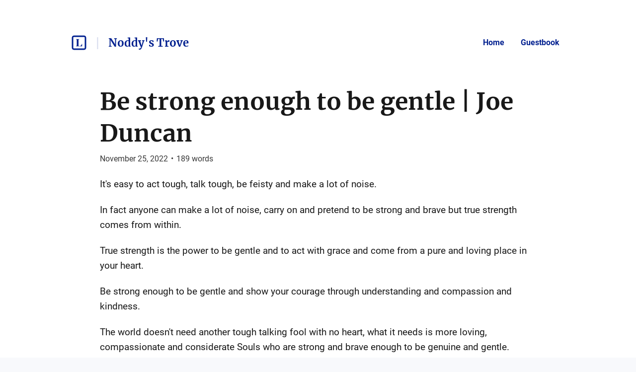

--- FILE ---
content_type: text/html; charset=utf-8
request_url: https://listed.to/@noddy00/40451/be-strong-enough-to-be-gentle-joe-duncan
body_size: 31693
content:
<!DOCTYPE html>
<html lang="en">
  <head>
    <meta name="csrf-param" content="authenticity_token" />
<meta name="csrf-token" content="lqbkDOTnUbcV2D15TLbwv1JGacMnpqOBI1J3n-9B6M3zJHtbpJP7l2Xd9jnm4LaIRAd6sNnsXHMItEy2mUkc9A" />



    <title>Be strong enough to be gentle | Joe Duncan | Noddy&#39;s Trove — ...</title>
    <meta content="It&#39;s easy to act tough, talk tough, be feisty and make a lot of noise.

In fact anyone can make a lot of noise, carry on and pretend to be strong and brave but ..." name="description"/>

      <link rel="canonical" href="https://listed.to/@noddy00/40451/be-strong-enough-to-be-gentle-joe-duncan"/>

    <link rel="icon" type="image/png" href="https://www.publicdomainpictures.net/pictures/20000/velka/silhouette-of-colored-smoke-25101290529613zZP.jpg" sizes="250x250" />
    <link rel="icon" type="image/png" href="https://s3.amazonaws.com/sn-listed/letters/v2/fav/N.png" sizes="32x32" />
    <link rel="apple-touch-icon" type="image/png" href="https://www.publicdomainpictures.net/pictures/20000/velka/silhouette-of-colored-smoke-25101290529613zZP.jpg" sizes="250x250" />
    <link rel="apple-touch-icon-precomposed" type="image/png" href="https://www.publicdomainpictures.net/pictures/20000/velka/silhouette-of-colored-smoke-25101290529613zZP.jpg" sizes="250x250" />
    <link rel="shortcut icon" type="image/png" href="https://s3.amazonaws.com/sn-listed/letters/v2/fav/N.png" sizes="32x32" />
    <!-- Apple -->
    <meta content="Be strong enough to be gentle | Joe Duncan | Noddy&#39;s Trove — ..." name="apple-mobile-web-app-title"/>
    <meta content="Be strong enough to be gentle | Joe Duncan | Noddy&#39;s Trove — ..." name="application-name"/>

    <meta name="viewport" content="width=device-width, initial-scale=1">

    <!-- Twitter -->
    <meta content="It&#39;s easy to act tough, talk tough, be feisty and make a lot of noise.

In fact anyone can make a lot of noise, carry on and pretend to be strong and brave but ..." name="twitter:description"/>
    <meta content="Be strong enough to be gentle | Joe Duncan | Noddy&#39;s Trove — ..." name="twitter:title"/>
    <meta content="@standardnotes" name="twitter:site"/>

    <meta content="summary" name="twitter:card"/>
    <meta name="twitter:image" content="https://www.publicdomainpictures.net/pictures/20000/velka/silhouette-of-colored-smoke-25101290529613zZP.jpg">

    <!-- Facebook -->
    <meta name="og:image" content="https://www.publicdomainpictures.net/pictures/20000/velka/silhouette-of-colored-smoke-25101290529613zZP.jpg">
    <meta content="Be strong enough to be gentle | Joe Duncan | Noddy&#39;s Trove — ..." name="og:title"/>
    <meta content="Be strong enough to be gentle | Joe Duncan | Noddy&#39;s Trove — ..." name="og:description"/>

    <link rel="stylesheet" media="all" href="/assets/application-753928f4b83e998d3d52ea707104e6ef0aee44a9225af983f565bae5d8c04dfa.css" data-turbolinks-track="reload" />
    <script src="/assets/stylekit-0bf041b5f310185d3964fc7f056dc42581ab71405ab4169407054ab5b232724b.js" data-turbolinks-track="reload"></script>



    <link rel="stylesheet" media="all" href="/packs/css/clientRegistration-bbb235e7.chunk.css" data-turbolinks-track="reload" defer="defer" />
    <script src="/packs/runtime~clientRegistration.js" data-turbolinks-track="reload" defer="defer"></script>
<script src="/packs/npm.babel.bundle.js" data-turbolinks-track="reload" defer="defer"></script>
<script src="/packs/npm.axios.bundle.js" data-turbolinks-track="reload" defer="defer"></script>
<script src="/packs/clientRegistration.bundle.js" data-turbolinks-track="reload" defer="defer"></script>



    <!-- Plausible -->
    <script defer data-domain="listed.to" src="https://plausible.standardnotes.com/js/plausible.js"></script>
    <!-- End Plausible Code -->

  </head>

  <body>
    <main id="main-container">
        
<div id="AuthorHeader-react-component-f2662c95-5cfa-4697-82d0-90d0c8d68c40"><div class="page-header__container page-header__container--post" data-reactroot=""><div id="page-header"><div class="left"><div class="website-name"><a href="https://listed.to" class="listed-logo-link button button--no-fill" aria-label="Listed logo"><img src="/packs/media/assets/icons/ic-listed-a2f3c7f5bcf32941daa89a2d4758e8ff.svg" class="listed-logo" alt="Listed Logo"/></a></div><div class="author-name__container"><div class="author-name path-item"><a href="https://listed.to/@noddy00" class="button button--no-fill"><div class="h4">Noddy&#x27;s Trove</div></a></div></div></div><div class="right"><button class="button button--menu-icon" aria-label="Menu" aria-controls="navigation" type="button"></button><div class="pages-menu__container"><nav class="pages-menu author-pages-menu--desktop pages-menu--desktop"><a href="https://listed.to/@noddy00" class="button page-link button--no-fill">Home</a><a href="https://listed.to/@noddy00/guestbook" class="button page-link button--no-fill">Guestbook</a></nav></div></div></div><div class="pages-menu__container"><nav class="pages-menu pages-menu--mobile "><a href="https://listed.to/@noddy00" class="button page-link button--no-fill">Home</a><a href="https://listed.to/@noddy00/guestbook" class="button page-link button--no-fill">Guestbook</a></nav></div></div></div>
      <script type="application/json" class="js-react-on-rails-component" data-component-name="AuthorHeader" data-dom-id="AuthorHeader-react-component-f2662c95-5cfa-4697-82d0-90d0c8d68c40">{"homeUrl":"https://listed.to","post":true,"isAccessoryPage":false,"author":{"bio":"","link":"","twitter":"","header_image_url":"https://www.publicdomainpictures.net/pictures/20000/velka/silhouette-of-colored-smoke-25101290529613zZP.jpg","guestbook_disabled":false,"newsletter_disabled":true,"title":"Noddy's Trove","url":"https://listed.to/@noddy00","last_word_count":16801,"personal_link":null,"credentials":[]},"privatePost":false,"pages":[],"currentUrl":"https://listed.to/@noddy00/40451/be-strong-enough-to-be-gentle-joe-duncan","blogPage":null}</script>
      



      <div id="content-container">
        
<script type="application/json" id="js-react-on-rails-context">{"railsEnv":"production","inMailer":false,"i18nLocale":"en","i18nDefaultLocale":"en","rorVersion":"11.3.0","rorPro":false,"href":"https://listed.to/@noddy00/40451/be-strong-enough-to-be-gentle-joe-duncan","location":"/@noddy00/40451/be-strong-enough-to-be-gentle-joe-duncan","scheme":"https","host":"listed.to","port":null,"pathname":"/@noddy00/40451/be-strong-enough-to-be-gentle-joe-duncan","search":null,"httpAcceptLanguage":null,"serverSide":false}</script>
<div id="PostShow-react-component-d2d6258b-adc4-43e9-a34a-0b6c0e7d8a22"><div data-reactroot=""><div class="single-post-show"><div class="post-content "><div class="post-header"><h1 class="post-title h1"><a class="post-title" href="https://listed.to/@noddy00/40451/be-strong-enough-to-be-gentle-joe-duncan">Be strong enough to be gentle | Joe Duncan</a></h1><p class="post-date p2">November 25, 2022<span class="post-date__separator">•</span><span>189<!-- --> words</span></p></div><div class="post-body p1"><p>It's easy to act tough, talk tough, be feisty and make a lot of noise.</p>

<p>In fact anyone can make a lot of noise, carry on and pretend to be strong and brave but true strength comes from within.</p>

<p>True strength is the power to be gentle and to act with grace and come from a pure and loving place in your heart.</p>

<p>Be strong enough to be gentle and show your courage through understanding and compassion and kindness.</p>

<p>The world doesn't need another tough talking fool with no heart, what it needs is more loving, compassionate and considerate Souls who are strong and brave enough to be genuine and gentle.</p>

<p>It's easy to be hard on others, treat people harshly and push people away....anyone can do that but it takes a brave soul to take the time to be gentle and understanding of others.</p>

<p>Being gentle is a special kind of strength and only the truly brave and strong among us have what it takes to be gentle, kind and loving no matter the situation.</p>

<p>Be strong enough to be gentle.</p>

<ul>
<li>Joe</li>
</ul>

<p>Originally written by Joe Duncan</p>
</div></div><div><div class="reaction-links"><div class="header h4">React to this post</div><a class="reaction-link" href="https://listed.to/authors/16051/posts/40451/reactions/new?reaction=👍">👍</a><a class="reaction-link" href="https://listed.to/authors/16051/posts/40451/reactions/new?reaction=❤️">❤️</a><a class="reaction-link" href="https://listed.to/authors/16051/posts/40451/reactions/new?reaction=🫶">🫶</a><a class="reaction-link" href="https://listed.to/authors/16051/posts/40451/reactions/new?reaction=👏">👏</a><a class="reaction-link" href="https://listed.to/authors/16051/posts/40451/reactions/new?reaction=👌">👌</a><a class="reaction-link" href="https://listed.to/authors/16051/posts/40451/reactions/new?reaction=🤯">🤯</a><a class="reaction-link" href="https://listed.to/authors/16051/posts/40451/reactions/new?reaction=🤔">🤔</a><a class="reaction-link" href="https://listed.to/authors/16051/posts/40451/reactions/new?reaction=😂">😂</a><a class="reaction-link" href="https://listed.to/authors/16051/posts/40451/reactions/new?reaction=😍">😍</a><a class="reaction-link" href="https://listed.to/authors/16051/posts/40451/reactions/new?reaction=😭">😭</a><a class="reaction-link" href="https://listed.to/authors/16051/posts/40451/reactions/new?reaction=😢">😢</a><a class="reaction-link" href="https://listed.to/authors/16051/posts/40451/reactions/new?reaction=😡">😡</a><a class="reaction-link" href="https://listed.to/authors/16051/posts/40451/reactions/new?reaction=😮">😮</a></div><hr/></div></div><div id="single-post-footer"><h3 class="more-from h3">More from <!-- -->Noddy&#x27;s Trove<div class="headline-separator"></div><a href="https://listed.to/@noddy00/all" class="all-posts">All posts</a></h3><div class="previous-next-container"><div class="previous card"><div class="post-content post-preview"><div class="post-header"><h5 class="post-title h5"><a class="post-title" href="https://listed.to/@noddy00/35550/plan-b-ksr">Plan B | KSR</a></h5><p class="post-date p3">May 29, 2022<span class="post-date__separator">•</span><span>1,258<!-- --> words</span></p></div><div class="post-body p2 post-preview-body">Stores are bottlenecks, being distribution centers and not that numerous. You kick them in the balls when you attack their distribution centers. Their stock price drops at news of such attacks, and they have no way to counter that. And their valuations are already at historic lows. Of course, police might arrest and prosecute, but that doesn't bring the share price back up. A hundred thousand dollars of physical damage can leverage a hundred million dollars in lost asset value. Big pension funds...</div><a class="block read-more-link" href="https://listed.to/@noddy00/35550/plan-b-ksr">Read post</a></div></div><div class="next card"><div class="post-content post-preview"><div class="post-header"><h5 class="post-title h5"><a class="post-title" href="https://listed.to/@noddy00/44988/bonhoeffer-on-stupidity">Bonhoeffer on Stupidity</a></h5><p class="post-date p3">June 21, 2023<span class="post-date__separator">•</span><span>795<!-- --> words</span></p></div><div class="post-body p2 post-preview-body">
Taken from a circular letter, addressing many topics, written to three friends and co-workers in the conspiracy against Hitler, on the tenth anniversary of Hitler’s accession to the chancellorship of Germany…


‘Stupidity is a more dangerous enemy of the good than malice. One may protest against evil; it can be exposed and, if need be, prevented by use of force. Evil always carries within itself the germ of its own subversion in that it leaves behind in human beings at least a sense of unease. ...</div><a class="block read-more-link" href="https://listed.to/@noddy00/44988/bonhoeffer-on-stupidity">Read post</a></div></div></div></div><button class="button scroll-to-top__button " type="button"><div class="scroll-to-top__container"></div></button></div></div>
      <script type="application/json" class="js-react-on-rails-component" data-component-name="PostShow" data-dom-id="PostShow-react-component-d2d6258b-adc4-43e9-a34a-0b6c0e7d8a22">{"reactionLinks":[{"reaction":"👍","url":"https://listed.to/authors/16051/posts/40451/reactions/new?reaction=👍"},{"reaction":"❤️","url":"https://listed.to/authors/16051/posts/40451/reactions/new?reaction=❤️"},{"reaction":"🫶","url":"https://listed.to/authors/16051/posts/40451/reactions/new?reaction=🫶"},{"reaction":"👏","url":"https://listed.to/authors/16051/posts/40451/reactions/new?reaction=👏"},{"reaction":"👌","url":"https://listed.to/authors/16051/posts/40451/reactions/new?reaction=👌"},{"reaction":"🤯","url":"https://listed.to/authors/16051/posts/40451/reactions/new?reaction=🤯"},{"reaction":"🤔","url":"https://listed.to/authors/16051/posts/40451/reactions/new?reaction=🤔"},{"reaction":"😂","url":"https://listed.to/authors/16051/posts/40451/reactions/new?reaction=😂"},{"reaction":"😍","url":"https://listed.to/authors/16051/posts/40451/reactions/new?reaction=😍"},{"reaction":"😭","url":"https://listed.to/authors/16051/posts/40451/reactions/new?reaction=😭"},{"reaction":"😢","url":"https://listed.to/authors/16051/posts/40451/reactions/new?reaction=😢"},{"reaction":"😡","url":"https://listed.to/authors/16051/posts/40451/reactions/new?reaction=😡"},{"reaction":"😮","url":"https://listed.to/authors/16051/posts/40451/reactions/new?reaction=😮"}],"post":{"title":"Be strong enough to be gentle | Joe Duncan","unlisted":false,"created_at":"2022-11-25T16:31:20.000Z","word_count":189,"page":null,"author_name":null,"author_link":null,"author_relative_url":"https://listed.to/@noddy00/40451/be-strong-enough-to-be-gentle-joe-duncan","preview_text":"It's easy to act tough, talk tough, be feisty and make a lot of noise.\n\nIn fact anyone can make a lot of noise, carry on and pretend to be strong and brave but true strength comes from within.\n\nTrue strength is the power to be gentle and to act with grace and come from a pure and loving place in your heart.\n\nBe strong enough to be gentle and show your courage through understanding and compassion and kindness.\n\nThe world doesn't need another tough talking fool with no heart, what it needs is more...","rendered_text":"\u003cp\u003eIt's easy to act tough, talk tough, be feisty and make a lot of noise.\u003c/p\u003e\n\n\u003cp\u003eIn fact anyone can make a lot of noise, carry on and pretend to be strong and brave but true strength comes from within.\u003c/p\u003e\n\n\u003cp\u003eTrue strength is the power to be gentle and to act with grace and come from a pure and loving place in your heart.\u003c/p\u003e\n\n\u003cp\u003eBe strong enough to be gentle and show your courage through understanding and compassion and kindness.\u003c/p\u003e\n\n\u003cp\u003eThe world doesn't need another tough talking fool with no heart, what it needs is more loving, compassionate and considerate Souls who are strong and brave enough to be genuine and gentle.\u003c/p\u003e\n\n\u003cp\u003eIt's easy to be hard on others, treat people harshly and push people away....anyone can do that but it takes a brave soul to take the time to be gentle and understanding of others.\u003c/p\u003e\n\n\u003cp\u003eBeing gentle is a special kind of strength and only the truly brave and strong among us have what it takes to be gentle, kind and loving no matter the situation.\u003c/p\u003e\n\n\u003cp\u003eBe strong enough to be gentle.\u003c/p\u003e\n\n\u003cul\u003e\n\u003cli\u003eJoe\u003c/li\u003e\n\u003c/ul\u003e\n\n\u003cp\u003eOriginally written by Joe Duncan\u003c/p\u003e\n","author":{"id":16051,"username":"noddy00","newsletter_disabled":true,"title":"Noddy's Trove","url":"https://listed.to/@noddy00"}},"previous":{"title":"Plan B | KSR","unlisted":false,"created_at":"2022-05-29T15:09:45.000Z","word_count":1258,"page":null,"author_relative_url":"https://listed.to/@noddy00/35550/plan-b-ksr","preview_text":"Stores are bottlenecks, being distribution centers and not that numerous. You kick them in the balls when you attack their distribution centers. Their stock price drops at news of such attacks, and they have no way to counter that. And their valuations are already at historic lows. Of course, police might arrest and prosecute, but that doesn't bring the share price back up. A hundred thousand dollars of physical damage can leverage a hundred million dollars in lost asset value. Big pension funds...","rendered_text":"\u003cp\u003eStores are bottlenecks, being distribution centers and not that numerous. You kick them in the balls when you attack their distribution centers. Their stock price drops at news of such attacks, and they have no way to counter that. And their valuations are already at historic lows. Of course, police might arrest and prosecute, but that doesn't bring the share price back up. A hundred thousand dollars of physical damage can leverage a hundred million dollars in lost asset value. Big pension funds notice there's a problem and move their monster assets elsewhere, then endowments and trusts and universities and non-profits and hedge funds all notice the big dogs moving, and they try to get out of the house before it falls on their head. And suddenly a big famous corporation, which is also of course a legal person, has suffered something like a stroke, and is lying there paralyzed in a hospital bed, on life support, his heirs arguing over who gets the last of his stuff. \u003c/p\u003e\n\n\u003cp\u003eSo stores were torched, sure. In the past, that would have been the end of it. People like direct actions because it's quick, and afterwards you don't have to face any real change. But around this time the Householders' Union backed the Student Debt Resistance in support of its payment strike. That was non-compliance in action, meaning stay-at-home for almost every job. It's a form of general strike.\u003c/p\u003e\n\n\u003cp\u003eThen on July 16th big parts of the internet, the online store of stores, stopped working. That felt freaky. And we had done it. Was it smart? Wasn't the internet like our nervous system now? It was like that guy who cut his arm off getting out of a canyon in Utah. A very desperate measure. We had cast ourselves out into an interregnum, the chaos between dynasties. The Crisis, Year Zero: oh my fucking god.\u003c/p\u003e\n\n\u003cp\u003e\u003ccode class=\"prettyprint\"\u003e:\u003c/code\u003e\u003c/p\u003e\n\n\u003cp\u003eIn a situation like this, there has to be a plan.You can't make it upon the fly in the middle of the breakdown. Not in the modern era of hyper-complexity. Say the internet stops working, your savings suddenly vanish and money doesn't work anymore: Jesus H. Christ in a bucket! Can you make up a new society from scratch at that point? No you can't. Things just fall apart and the next thing you know you're eating your cat. So take this in: there has to be a pre-existing Plan B. And it can't be a secret plan, popped on the world in the time of chaos. No conspiracy theories, please, so fucking tedious those people - as if things secretly made sense! No. Obvious bullshit. We're winging it here. Not that there aren't conspiracies, it's just they're all well known. So it's in that spirit that Plan B has to be a known plan, an open conspiracy known to all in advance, like the shadow government of an opposition party, putting out all its plans for citizens to consider and hopefully vote for. All of the proposals on the table and argued for. Step-by-step assembly instructions. Yes, this sounds like politics - because it is. Very depressing.\u003c/p\u003e\n\n\u003cp\u003eA canonical example of how much the lack of a Plan B can hamstring a revolution is - well, pick any revolution you've ever heard of! They're almost always spasms and so you get the usual spastic result, history as fuck-up, as pinball machine, as nightmare. But consider this one example, which is actually an example of how the lack of a Plan B can stop a revolution from even starting in the first place, despite the crying need for one, so it's especially relevant for us now: meaning Greece and the failure of Grexit, back in the early years of the century. Greece had fallen into arrears in paying its debts to the European Union central bank, also the World Bank, and a raft of private bank creditors. These global financial powers the put the screws on. They told Greece to quit giving its citizens pensions and health care and so on, so the Greek government would be able to afford to pay back the international lenders who had so foolishly extended credit to such a bad risk. Syriza, the party in power in Greece at the time, refused to do this. The so-called Troika, representing international finance, insisted they do it. They couldn't give in on this one, or all the little PIIGS would run off, meaning Portugal Italy Ireland Greece and Spain.\u003c/p\u003e\n\n\u003cp\u003eSo who was going to lose here, the Greek population or international finance? Syriza put the question to its people in the form of a poll. The Greek people voted by a large majority to defy the Troika and refuse austerity. Syriza the promptly accepted austerity and the EU's leash, going belly-up and begging for a bail-out.\u003c/p\u003e\n\n\u003cp\u003eWhy did Syriza do that, why did he betray the wishes of the people who elected them? Because they had no Plan B. What they needed at that time was a plan that would get them out of the EU and back to the drachma. They would have needed IOUs of some sort to stand in and do the job of money while they printed new drachmas and made all the necessary changes as they transitioned back to a country in control of its own currency and sovreignty. And in fact there were people in Syriza working furiously to design that Plan B, which they called Plan X, but this turned out to be a case of too little too late, as they couldn't convince their colleagues in government to risk trying it.\u003c/p\u003e\n\n\u003cp\u003eSo, in the absence of such a plan ready to be enacted, Syriza had to cave the the EUand global finance. It was that or chaos, which could have meant starvation. People in Greece were already hungry as it was; unemployment was at 25 percent, 50 percent for the young, and the austerity regime was already imposed earlier by the Troika meant that there was no money for basic social services, for relief. The government of an advanced nation, a European nation, the cradle of civilization blah blah blah, was reduced to choosing hunger and unemployment rather than starvation and chaos - those were their only choices, because they hadn't made a Plan B.\u003c/p\u003e\n\n\u003cp\u003eThis time, our time, when the whole thing broke all over the world, there had to be a Plan B.\u003c/p\u003e\n\n\u003cp\u003e\u003ccode class=\"prettyprint\"\u003e:\u003c/code\u003e\u003c/p\u003e\n\n\u003cp\u003eWhat was it? Big parts of it have been there all along; it's called socialism. Or, for those who freak out at that word, like Americans or international capitalist success stories reacting allergically to that word, call it public utility districts. They are almost the same thing. Public ownership if the necessities, so that these are provided as human rights and as public goods, in a not-for-profit way. The necessities are food, water, shelter, clothing, electricity, health care and education. All thes are human rights, all are public goods, all are never to be subjected to appropriation, exploitation and profit. It's as simple as that.\u003c/p\u003e\n\n\u003cp\u003eDemocracy is also good, but again, for those who think this word is just a cover story for oligarchy and Western imperialism, let's call it real political representation. Do you feel you have real political representation? Probably not, but even if you feel you have some, it's probably pretty compromised at best. So, public ownership of the necessities, and real political representation. \u003c/p\u003e\n\n\u003cp\u003e__\u003c/p\u003e\n\n\u003cp\u003e[ \u003cbr\u003e\nextract from Chapter 82, \"\u003cem\u003eMinistry for the Future\u003c/em\u003e\" by \u003cstrong\u003eKim Stanley Robinson\u003c/strong\u003e \u003cbr\u003e\n\u003ca href=\"https://www.orbitbooks.net/orbit-excerpts/the-ministry-for-the-future/\" rel=\"noopener nofollow\" target=\"_blank\"\u003ehttps://www.orbitbooks.net/orbit-excerpts/the-ministry-for-the-future/\u003c/a\u003e\u003cbr\u003e\n]\u003c/p\u003e\n"},"next":{"title":"Bonhoeffer on Stupidity","unlisted":false,"created_at":"2023-06-21T02:32:57.000Z","word_count":795,"page":null,"author_relative_url":"https://listed.to/@noddy00/44988/bonhoeffer-on-stupidity","preview_text":"\nTaken from a circular letter, addressing many topics, written to three friends and co-workers in the conspiracy against Hitler, on the tenth anniversary of Hitler’s accession to the chancellorship of Germany…\n\n\n‘Stupidity is a more dangerous enemy of the good than malice. One may protest against evil; it can be exposed and, if need be, prevented by use of force. Evil always carries within itself the germ of its own subversion in that it leaves behind in human beings at least a sense of unease. ...","rendered_text":"\u003cblockquote\u003e\n\u003cp\u003e\u003cem\u003eTaken from a circular letter, addressing many topics, written to three friends and co-workers in the conspiracy against Hitler, on the tenth anniversary of Hitler’s accession to the chancellorship of Germany…\u003c/em\u003e\u003c/p\u003e\n\u003c/blockquote\u003e\n\n\u003cp\u003e‘Stupidity is a more dangerous enemy of the good than malice. One may protest against evil; it can be exposed and, if need be, prevented by use of force. Evil always carries within itself the germ of its own subversion in that it leaves behind in human beings at least a sense of unease. Against stupidity we are defenseless. Neither protests nor the use of force accomplish anything here; reasons fall on deaf ears; facts that contradict one’s prejudgment simply need not be believed- in such moments the stupid person even becomes critical – and when facts are irrefutable they are just pushed aside as inconsequential, as incidental. In all this the stupid person, in contrast to the malicious one, is utterly self-satisfied and, being easily irritated, becomes dangerous by going on the attack. For that reason, greater caution is called for than with a malicious one. Never again will we try to persuade the stupid person with reasons, for it is senseless and dangerous.\u003c/p\u003e\n\n\u003cp\u003e‘If we want to know how to get the better of stupidity, we must seek to understand its nature. This much is certain, that it is in essence not an intellectual defect but a human one. There are human beings who are of remarkably agile intellect yet stupid, and others who are intellectually quite dull yet anything but stupid. We discover this to our surprise in particular situations. The impression one gains is not so much that stupidity is a congenital defect, but that, under certain circumstances, people are made stupid or that they allow this to happen to them. We note further that people who have isolated themselves from others or who live in solitude manifest this defect less frequently than individuals or groups of people inclined or condemned to sociability. And so it would seem that stupidity is perhaps less a psychological than a sociological problem. It is a particular form of the impact of historical circumstances on human beings, a psychological concomitant of certain external conditions. Upon closer observation, it becomes apparent that every strong upsurge of power in the public sphere, be it of a political or of a religious nature, infects a large part of humankind with stupidity. It would even seem that this is virtually a sociological-psychological law. The power of the one needs the stupidity of the other. The process at work here is not that particular human capacities, for instance, the intellect, suddenly atrophy or fail. Instead, it seems that under the overwhelming impact of rising power, humans are deprived of their inner independence, and, more or less consciously, give up establishing an autonomous position toward the emerging circumstances. The fact that the stupid person is often stubborn must not blind us to the fact that he is not independent. In conversation with him, one virtually feels that one is dealing not at all with a person, but with slogans, catchwords and the like that have taken possession of him. He is under a spell, blinded, misused, and abused in his very being. Having thus become a mindless tool, the stupid person will also be capable of any evil and at the same time incapable of seeing that it is evil. This is where the danger of diabolical misuse lurks, for it is this that can once and for all destroy human beings.\u003c/p\u003e\n\n\u003cp\u003e‘Yet at this very point it becomes quite clear that only an act of liberation, not instruction, can overcome stupidity. Here we must come to terms with the fact that in most cases a genuine internal liberation becomes possible only when external liberation has preceded it. Until then we must abandon all attempts to convince the stupid person. This state of affairs explains why in such circumstances our attempts to know what ‘the people’ really think are in vain and why, under these circumstances, this question is so irrelevant for the person who is thinking and acting responsibly. The word of the Bible that the fear of God is the beginning of wisdom declares that the internal liberation of human beings to live the responsible life before God is the only genuine way to overcome stupidity.\u003c/p\u003e\n\n\u003cp\u003e‘But these thoughts about stupidity also offer consolation in that they utterly forbid us to consider the majority of people to be stupid in every circumstance. It really will depend on whether those in power expect more from people’s stupidity than from their inner independence and wisdom.’\u003c/p\u003e\n\n\u003cp\u003e[\u003cem\u003e-Dietrich Bonhoeffer, from ‘After Ten Years’ in Letters and Papers from Prison (Dietrich Bonhoeffer Works/English, vol. 8) Minneapolis, MN: Fortress Press, 2010.\u003c/em\u003e\u003cbr\u003e\nsource: \u003ca href=\"http://southsidemessenger.com/bonhoeffer-on-stupidity-entire-quote\" rel=\"noopener nofollow\" target=\"_blank\"\u003ehttp://southsidemessenger.com/bonhoeffer-on-stupidity-entire-quote\u003c/a\u003e\u003cbr\u003e\n]\u003c/p\u003e\n"},"subscribedToAuthor":null,"subscriptionForAuthor":null,"subscriptionSuccess":null}</script>
      


      </div>
      <div id="SharedFooter-react-component-8e3ba471-44ba-4d2a-bf01-7213d7b42de7"><div id="footer" class="footer" data-reactroot=""><div class="footer__container"><p class="p3">Listed Blogging Platform</p><p class="p3">Copyright © <!-- -->2026<!-- --> <!-- -->Noddy&#x27;s Trove</p><p class="p3">Via<!-- --> <a href="https://standardnotes.com" target="_blank" rel="noopener noreferrer">Standard Notes</a></p></div></div></div>
      <script type="application/json" class="js-react-on-rails-component" data-component-name="SharedFooter" data-dom-id="SharedFooter-react-component-8e3ba471-44ba-4d2a-bf01-7213d7b42de7">{"blogPage":null,"author":{"title":"Noddy's Trove"},"privatePost":false}</script>
      


    </div>
  </main>
</html>
